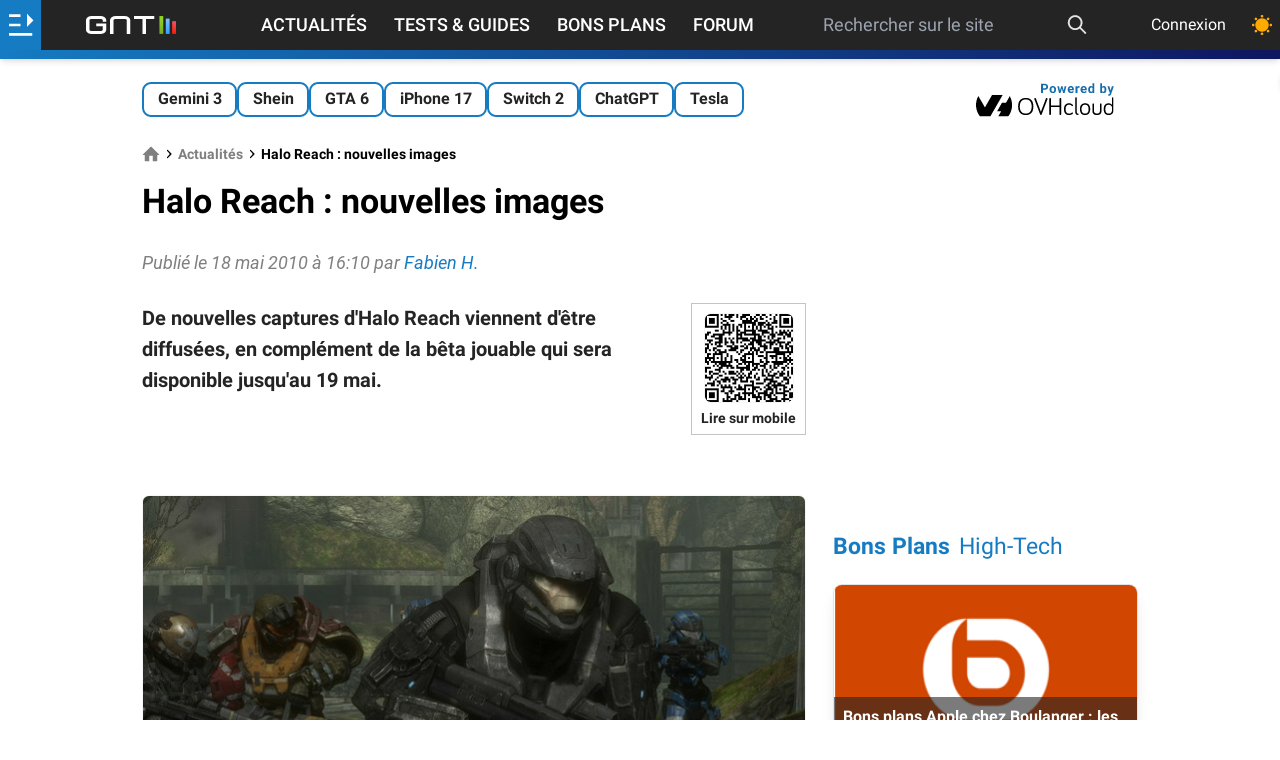

--- FILE ---
content_type: text/html; charset=utf-8
request_url: https://www.google.com/recaptcha/api2/aframe
body_size: 250
content:
<!DOCTYPE HTML><html><head><meta http-equiv="content-type" content="text/html; charset=UTF-8"></head><body><script nonce="72WYWh6GnFlvBo1DjIpMFw">/** Anti-fraud and anti-abuse applications only. See google.com/recaptcha */ try{var clients={'sodar':'https://pagead2.googlesyndication.com/pagead/sodar?'};window.addEventListener("message",function(a){try{if(a.source===window.parent){var b=JSON.parse(a.data);var c=clients[b['id']];if(c){var d=document.createElement('img');d.src=c+b['params']+'&rc='+(localStorage.getItem("rc::a")?sessionStorage.getItem("rc::b"):"");window.document.body.appendChild(d);sessionStorage.setItem("rc::e",parseInt(sessionStorage.getItem("rc::e")||0)+1);localStorage.setItem("rc::h",'1769104036102');}}}catch(b){}});window.parent.postMessage("_grecaptcha_ready", "*");}catch(b){}</script></body></html>